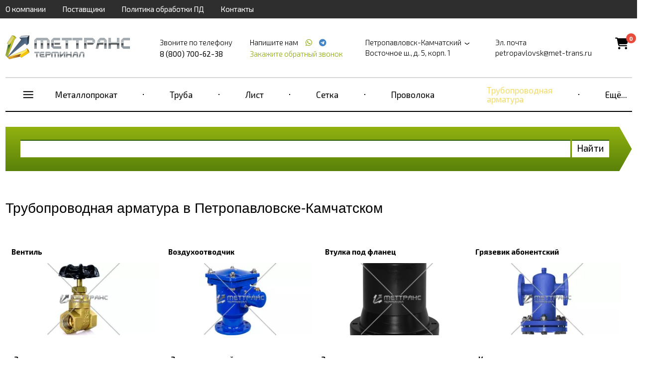

--- FILE ---
content_type: text/plain
request_url: https://www.google-analytics.com/j/collect?v=1&_v=j102&a=122747901&t=pageview&_s=1&dl=https%3A%2F%2Fpetropavlovsk.met-trans.ru%2Ftruboprovodnaya-armatura&ul=en-us%40posix&dt=%D0%A2%D1%80%D1%83%D0%B1%D0%BE%D0%BF%D1%80%D0%BE%D0%B2%D0%BE%D0%B4%D0%BD%D0%B0%D1%8F%20%D0%B0%D1%80%D0%BC%D0%B0%D1%82%D1%83%D1%80%D0%B0%20%D0%B2%20%D0%BD%D0%B0%D0%BB%D0%B8%D1%87%D0%B8%D0%B8%20%D0%BD%D0%B0%20%D1%81%D0%BA%D0%BB%D0%B0%D0%B4%D0%B5%20%D0%B2%20%D0%9F%D0%B5%D1%82%D1%80%D0%BE%D0%BF%D0%B0%D0%B2%D0%BB%D0%BE%D0%B2%D1%81%D0%BA%D0%B5-%D0%9A%D0%B0%D0%BC%D1%87%D0%B0%D1%82%D1%81%D0%BA%D0%BE%D0%BC%20%D0%BF%D0%BE%20%D0%BD%D0%B8%D0%B7%D0%BA%D0%B8%D0%BC%20%D1%86%D0%B5%D0%BD%D0%B0%D0%BC%2C%20%D0%B7%D0%B2%D0%BE%D0%BD%D0%B8%D1%82%D0%B5%208%20(800)%20700-62-38&sr=1280x720&vp=1280x720&_u=YGBAgEABAAAAACAAI~&jid=862816510&gjid=1436116076&cid=100044843.1770143170&tid=UA-137229883-1&_gid=2084442997.1770143170&_slc=1&gtm=45He6220n8154XXLJLv811458981za200zd811458981&gcd=13l3l3l3l1l1&dma=0&tag_exp=103116026~103200004~104527906~104528500~104684208~104684211~115938465~115938468~116185181~116185182~116988316~117041587&z=397885942
body_size: -453
content:
2,cG-V5Q460JXRF